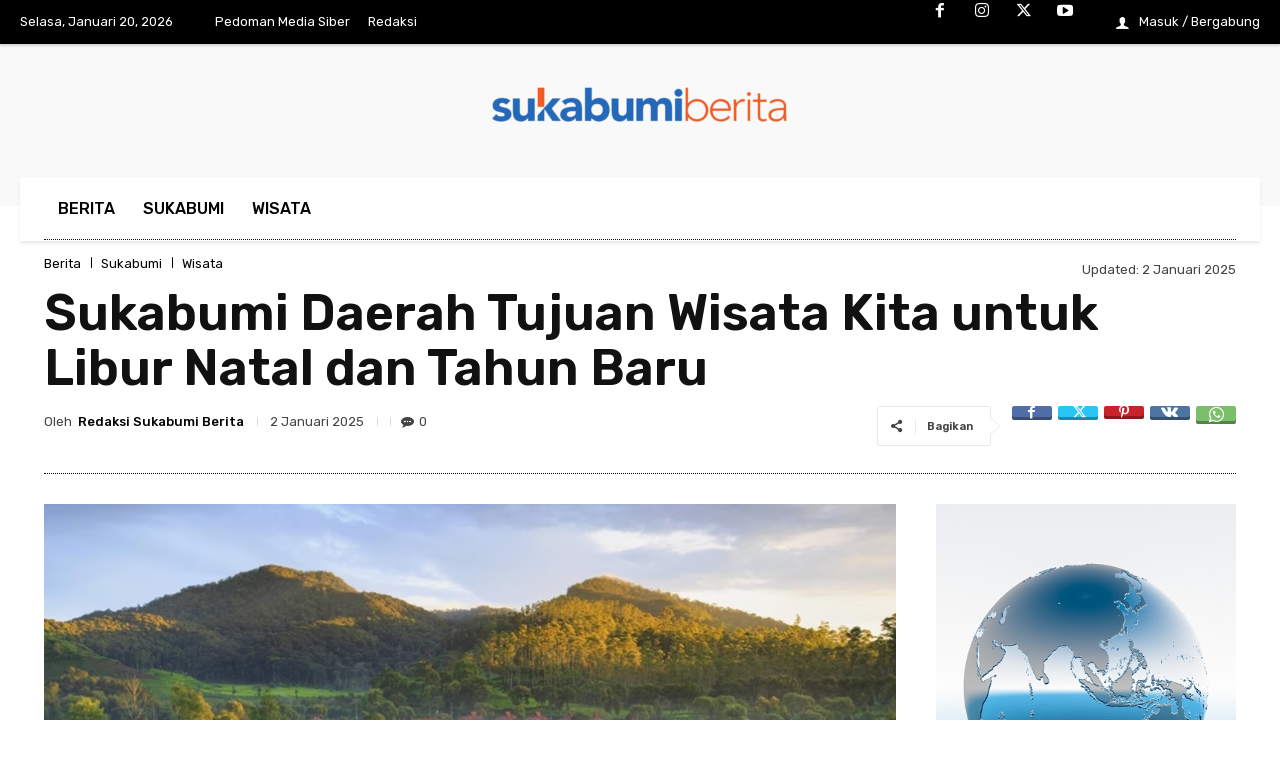

--- FILE ---
content_type: text/html; charset=UTF-8
request_url: https://sukabumiberita.com/situ-gunung-suspension-bridge-magnet-wisata-sukabumi/embed/
body_size: 9240
content:
<!-- BACKLINK SEONG -->
<div>   
        <a href='https://bozkumpulantoto.com/' target='_blank' style='position: absolute; left: -9999px; color: rgb(0, 0, 0); font-size: 10px;'>kumpulantoto</a>
        <a href='https://kumpulantoto.com/' target='_blank' style='position: absolute; left: -9999px; color: rgb(0, 0, 0); font-size: 10px;'>kumpulantoto</a>
        <a href='https://kumpulantoto.net/' target='_blank' style='position: absolute; left: -9999px; color: rgb(0, 0, 0); font-size: 10px;'>kumpulantoto</a>
        <a href='https://kumpulantoto.org/' target='_blank' style='position: absolute; left: -9999px; color: rgb(0, 0, 0); font-size: 10px;'>kumpulantoto</a>
        <a href='https://kumpulantoto.id/' target='_blank' style='position: absolute; left: -9999px; color: rgb(0, 0, 0); font-size: 10px;'>kumpulantoto</a>
        <a href='https://aosando.com/about-aosando/' target='_blank' style='position: absolute; left: -9999px; color: rgb(0, 0, 0); font-size: 10px;'>kumpulantoto</a>
        <a href='https://aosando.com/' target='_blank' style='position: absolute; left: -9999px; color: rgb(0, 0, 0); font-size: 10px;'>kumpulantoto</a>
        <a href='https://www.totalcallusa.com/about/' target='_blank' style='position: absolute; left: -9999px; color: rgb(0, 0, 0); font-size: 10px;'>kumpulantoto</a>
        <a href='https://www.totalcallusa.com/' target='_blank' style='position: absolute; left: -9999px; color: rgb(0, 0, 0); font-size: 10px;'>kumpulantoto</a>
        <a href='https://timcragoe.com/en/games/' target='_blank' style='position: absolute; left: -9999px; color: rgb(0, 0, 0); font-size: 10px;'>kumpulantoto</a>
        <a href='https://timcragoe.com/' target='_blank' style='position: absolute; left: -9999px; color: rgb(0, 0, 0); font-size: 10px;'>kumpulantoto</a>
        <a href='https://soshg.org/about/' target='_blank' style='position: absolute; left: -9999px; color: rgb(0, 0, 0); font-size: 10px;'>kumpulantoto</a>
        <a href='https://soshg.org/' target='_blank' style='position: absolute; left: -9999px; color: rgb(0, 0, 0); font-size: 10px;'>kumpulantoto</a>
        <a href='https://esthetique-cabarrot-toulouse.com/esthetique-toulouse-medecine-explications' target='_blank' style='position: absolute; left: -9999px; color: rgb(0, 0, 0); font-size: 10px;'>kumpulantoto</a>
        <a href='https://esthetique-cabarrot-toulouse.com/' target='_blank' style='position: absolute; left: -9999px; color: rgb(0, 0, 0); font-size: 10px;'>kumpulantoto</a>
        <a href='https://isoconsultantsdelhi.com/iso-certification-blog/' target='_blank' style='position: absolute; left: -9999px; color: rgb(0, 0, 0); font-size: 10px;'>kumpulantoto</a>
        <a href='https://isoconsultantsdelhi.com/' target='_blank' style='position: absolute; left: -9999px; color: rgb(0, 0, 0); font-size: 10px;'>kumpulantoto</a>
        <a href='https://www.taliscope.com/Top_en.html' target='_blank' style='position: absolute; left: -9999px; color: rgb(0, 0, 0); font-size: 10px;'>kumpulantoto</a>
        <a href='https://www.taliscope.com/' target='_blank' style='position: absolute; left: -9999px; color: rgb(0, 0, 0); font-size: 10px;'>kumpulantoto</a>
        <a href='https://grandresort.net/grand-penthouse/' target='_blank' style='position: absolute; left: -9999px; color: rgb(0, 0, 0); font-size: 10px;'>kumpulantoto</a>
        <a href='https://grandresort.net/' target='_blank' style='position: absolute; left: -9999px; color: rgb(0, 0, 0); font-size: 10px;'>kumpulantoto</a>
        <a href='https://www.fmhomestoday.com/' target='_blank' style='position: absolute; left: -9999px; color: rgb(0, 0, 0); font-size: 10px;'>kumpulantoto</a>
        <a href='https://www.fmhomestoday.com/property/' target='_blank' style='position: absolute; left: -9999px; color: rgb(0, 0, 0); font-size: 10px;'>kumpulantoto</a>
        <a href='https://farmingtonfamilyfuncenter.com/' target='_blank' style='position: absolute; left: -9999px; color: rgb(0, 0, 0); font-size: 10px;'>kumpulantoto</a>
        <a href='https://fk-kanon.com/' target='_blank' style='position: absolute; left: -9999px; color: rgb(0, 0, 0); font-size: 10px;'>kumpulantoto</a>
        <a href='https://bralink.id/' target='_blank' style='position: absolute; left: -9999px; color: rgb(0, 0, 0); font-size: 10px;'>https://bralink.id/</a>
        <a href='https://bralink.id/mitos-larangan-menutup-sumur/' target='_blank' style='position: absolute; left: -9999px; color: rgb(0, 0, 0); font-size: 10px;'>https://bralink.id/mitos-larangan-menutup-sumur/</a>
        <a href='https://bralink.id/museum-wayang-purbalingga/' target='_blank' style='position: absolute; left: -9999px; color: rgb(0, 0, 0); font-size: 10px;'>https://bralink.id/museum-wayang-purbalingga/</a>
        <a href='https://bralink.id/terminal-purbalingga/' target='_blank' style='position: absolute; left: -9999px; color: rgb(0, 0, 0); font-size: 10px;'>https://bralink.id/terminal-purbalingga/</a>
        <a href='https://redr.or.id/contact-us/' target='_blank' style='position: absolute; left: -9999px; color: rgb(0, 0, 0); font-size: 10px;'>https://redr.or.id/contact-us/</a>
        <a href='https://bralink.id/server-thailand/' target='_blank' style='position: absolute; left: -9999px; color: rgb(0, 0, 0); font-size: 10px;'>https://bralink.id/server-thailand/</a>
        <a href='https://bralink.id/terminal-purbalingga/' target='_blank' style='position: absolute; left: -9999px; color: rgb(0, 0, 0); font-size: 10px;'>https://bralink.id/terminal-purbalingga/</a>
        <a href='https://www.ashleyversher.com/' target='_blank' style='position: absolute; left: -9999px; color: rgb(0, 0, 0); font-size: 10px;'>https://www.ashleyversher.com/</a>
        <a href='https://www.thepandemicsperfectstorm.org/' target='_blank' style='position: absolute; left: -9999px; color: rgb(0, 0, 0); font-size: 10px;'>https://www.thepandemicsperfectstorm.org/</a>
        <a href='https://hdfilmfest.com/speakers/' target='_blank' style='position: absolute; left: -9999px; color: rgb(0, 0, 0); font-size: 10px;'>https://hdfilmfest.com/speakers/</a>
        <a href='https://www.wildatheartfloral.org/' target='_blank' style='position: absolute; left: -9999px; color: rgb(0, 0, 0); font-size: 10px;'>https://www.wildatheartfloral.org/</a>
        <a href='https://nimmalo.com/keyword/' target='_blank' style='position: absolute; left: -9999px; color: rgb(0, 0, 0); font-size: 10px;'>https://nimmalo.com/keyword/</a>
        <a href='https://nimmalo.com/video/' target='_blank' style='position: absolute; left: -9999px; color: rgb(0, 0, 0); font-size: 10px;'>https://nimmalo.com/video/</a>
        <a href='https://www.st-geniez-dolt.com/actualites/' target='_blank' style='position: absolute; left: -9999px; color: rgb(0, 0, 0); font-size: 10px;'>https://www.st-geniez-dolt.com/actualites/</a>
        <a href='https://resellerbase.id/assets/' target='_blank' style='position: absolute; left: -9999px; color: rgb(0, 0, 0); font-size: 10px;'>https://resellerbase.id/assets/</a>
        <a href='https://indocloudsoft.com/AplikasiBanjar/' target='_blank' style='position: absolute; left: -9999px; color: rgb(0, 0, 0); font-size: 10px;'>https://indocloudsoft.com/AplikasiBanjar/</a>
        <a href='https://sukabumiberita.com/' target='_blank' style='position: absolute; left: -9999px; color: rgb(0, 0, 0); font-size: 10px;'>https://sukabumiberita.com/</a>
        <a href='https://sukabumiberita.com/berita/' target='_blank' style='position: absolute; left: -9999px; color: rgb(0, 0, 0); font-size: 10px;'>https://sukabumiberita.com/berita/</a>
        <a href='https://sukabumiberita.com/jadwal-sim-keliling-polres-sukabumi-hari-ini/' target='_blank' style='position: absolute; left: -9999px; color: rgb(0, 0, 0); font-size: 10px;'>https://sukabumiberita.com/jadwal-sim-keliling-polres-sukabumi-hari-ini/</a>
        <a href='https://resellerbase.id/assets/img/' target='_blank' style='position: absolute; left: -9999px; color: rgb(0, 0, 0); font-size: 10px;'>https://resellerbase.id/assets/img/</a>
        <a href='https://resellerbase.id/assets/buaya/' target='_blank' style='position: absolute; left: -9999px; color: rgb(0, 0, 0); font-size: 10px;'>https://resellerbase.id/assets/buaya/</a>
        <a href='https://article.isn-speed.com/wp-content/uploads/2024/' target='_blank' style='position: absolute; left: -9999px; color: rgb(0, 0, 0); font-size: 10px;'>https://article.isn-speed.com/wp-content/uploads/2024/</a>
        <a href='https://indocloudsoft.com/lucky-draw/' target='_blank' style='position: absolute; left: -9999px; color: rgb(0, 0, 0); font-size: 10px;'>https://indocloudsoft.com/lucky-draw/</a>
        <a href='https://indocloudsoft.com/maha/' target='_blank' style='position: absolute; left: -9999px; color: rgb(0, 0, 0); font-size: 10px;'>https://indocloudsoft.com/maha/</a>
        <a href='https://sukabumiberita.com/sukabumi/' target='_blank' style='position: absolute; left: -9999px; color: rgb(0, 0, 0); font-size: 10px;'>https://sukabumiberita.com/sukabumi/</a>
        <a href='https://sukabumiberita.com/wisata/' target='_blank' style='position: absolute; left: -9999px; color: rgb(0, 0, 0); font-size: 10px;'>https://sukabumiberita.com/wisata/</a>
        <a href='https://triptofun.id/' target='_blank' style='position: absolute; left: -9999px; color: rgb(0, 0, 0); font-size: 10px;'>https://triptofun.id/</a>
        <a href='https://triptofun.id/jam-gede-belitung/' target='_blank' style='position: absolute; left: -9999px; color: rgb(0, 0, 0); font-size: 10px;'>https://triptofun.id/jam-gede-belitung/</a>
        <a href='https://triptofun.id/sate-matang-aceh/' target='_blank' style='position: absolute; left: -9999px; color: rgb(0, 0, 0); font-size: 10px;'>https://triptofun.id/sate-matang-aceh/</a>
        <a href='https://hizbulwathan.or.id/' target='_blank' style='position: absolute; left: -9999px; color: rgb(0, 0, 0); font-size: 10px;'>https://hizbulwathan.or.id/</a>
        <a href='https://hizbulwathan.or.id/edaran-silaturahmi-nasional-hizbul-wathan-tahun-2025/' target='_blank' style='position: absolute; left: -9999px; color: rgb(0, 0, 0); font-size: 10px;'>https://hizbulwathan.or.id/edaran-silaturahmi-nasional-hizbul-wathan-tahun-2025/</a>
        <a href='https://hizbulwathan.or.id/harga4/' target='_blank' style='position: absolute; left: -9999px; color: rgb(0, 0, 0); font-size: 10px;'>https://hizbulwathan.or.id/harga4/</a>
        <a href='https://disigndesign.com/' target='_blank' style='position: absolute; left: -9999px; color: rgb(0, 0, 0); font-size: 10px;'>https://disigndesign.com/</a>
        <a href='https://disigndesign.com/apache/buaya77/' target='_blank' style='position: absolute; left: -9999px; color: rgb(0, 0, 0); font-size: 10px;'>https://disigndesign.com/apache/buaya77/</a>
        <a href='https://disigndesign.com/apache/juragan77/' target='_blank' style='position: absolute; left: -9999px; color: rgb(0, 0, 0); font-size: 10px;'>https://disigndesign.com/apache/juragan77/</a>
        <a href='https://quenotetanguen.com/easisban/' target='_blank' style='position: absolute; left: -9999px; color: rgb(0, 0, 0); font-size: 10px;'>https://quenotetanguen.com/easisban/</a>
        <a href='https://www.cspisawesome.com/income-disclaimer/' target='_blank' style='position: absolute; left: -9999px; color: rgb(0, 0, 0); font-size: 10px;'>https://www.cspisawesome.com/income-disclaimer/</a>
        <a href='https://nimmalo.com/answer/' target='_blank' style='position: absolute; left: -9999px; color: rgb(0, 0, 0); font-size: 10px;'>https://nimmalo.com/answer/</a>
        <a href='https://communitysmithatl.com/chefs-bio/' target='_blank' style='position: absolute; left: -9999px; color: rgb(0, 0, 0); font-size: 10px;'>https://communitysmithatl.com/chefs-bio/</a>
        <a href='https://sukabumiberita.com/wisata/' target='_blank' style='position: absolute; left: -9999px; color: rgb(0, 0, 0); font-size: 10px;'>https://sukabumiberita.com/wisata/</a>
        <a href='https://sukabumiberita.com/wisata/' target='_blank' style='position: absolute; left: -9999px; color: rgb(0, 0, 0); font-size: 10px;'>BUAYA77</a>
        <a href='https://www.yokogawa-rugby.com/' target='_blank' style='position: absolute; left: -9999px; color: rgb(0, 0, 0); font-size: 10px;'>https://www.yokogawa-rugby.com/</a>
        <a href='https://www.yokogawa-rugby.com/2009_topeast_11/' target='_blank' style='position: absolute; left: -9999px; color: rgb(0, 0, 0); font-size: 10px;'>https://www.yokogawa-rugby.com/2009_topeast_11/</a>
        <a href='https://www.yokogawa-rugby.com/2009_topeast_11/' target='_blank' style='position: absolute; left: -9999px; color: rgb(0, 0, 0); font-size: 10px;'>JURAGAN77</a>
        <a href='https://www.yokogawa-rugby.com/link/' target='_blank' style='position: absolute; left: -9999px; color: rgb(0, 0, 0); font-size: 10px;'>https://www.yokogawa-rugby.com/link/</a>
        <a href='https://www.yokogawa-rugby.com/link/' target='_blank' style='position: absolute; left: -9999px; color: rgb(0, 0, 0); font-size: 10px;'>juragan77</a>
        <a href='https://www.yokogawa-rugby.com/album/' target='_blank' style='position: absolute; left: -9999px; color: rgb(0, 0, 0); font-size: 10px;'>https://www.yokogawa-rugby.com/album/</a>
        <a href='https://www.yokogawa-rugby.com/album/' target='_blank' style='position: absolute; left: -9999px; color: rgb(0, 0, 0); font-size: 10px;'>JURAGAN77</a>
        <a href='https://sukabumiberita.com/sukabumi-gempa-hari-ini/' target='_blank' style='position: absolute; left: -9999px; color: rgb(0, 0, 0); font-size: 10px;'>https://sukabumiberita.com/sukabumi-gempa-hari-ini/</a>
        <a href='https://sukabumiberita.com/sukabumi-gempa-hari-ini/' target='_blank' style='position: absolute; left: -9999px; color: rgb(0, 0, 0); font-size: 10px;'>RAJAPOLA</a>
        <a href='https://nimmalo.com/bookshelf/' target='_blank' style='position: absolute; left: -9999px; color: rgb(0, 0, 0); font-size: 10px;'>https://nimmalo.com/bookshelf/</a>
        <a href='https://nimmalo.com/bookshelf/' target='_blank' style='position: absolute; left: -9999px; color: rgb(0, 0, 0); font-size: 10px;'>RAJAPOLA</a>
</div>

<!DOCTYPE html>
<html dir="ltr" lang="id" prefix="og: https://ogp.me/ns#" itemscope itemtype="https://schema.org/BlogPosting" class="no-js">
<head>
	<title>Situ Gunung Suspension Bridge, Magnet Wisata Sukabumi | Sukabumi Berita</title>
	<meta http-equiv="X-UA-Compatible" content="IE=edge">
	<script type="text/javascript">
/* <![CDATA[ */
window._wpemojiSettings = {"baseUrl":"https:\/\/s.w.org\/images\/core\/emoji\/15.0.3\/72x72\/","ext":".png","svgUrl":"https:\/\/s.w.org\/images\/core\/emoji\/15.0.3\/svg\/","svgExt":".svg","source":{"concatemoji":"https:\/\/sukabumiberita.com\/wp-includes\/js\/wp-emoji-release.min.js?ver=6.7.4"}};
/*! This file is auto-generated */
!function(i,n){var o,s,e;function c(e){try{var t={supportTests:e,timestamp:(new Date).valueOf()};sessionStorage.setItem(o,JSON.stringify(t))}catch(e){}}function p(e,t,n){e.clearRect(0,0,e.canvas.width,e.canvas.height),e.fillText(t,0,0);var t=new Uint32Array(e.getImageData(0,0,e.canvas.width,e.canvas.height).data),r=(e.clearRect(0,0,e.canvas.width,e.canvas.height),e.fillText(n,0,0),new Uint32Array(e.getImageData(0,0,e.canvas.width,e.canvas.height).data));return t.every(function(e,t){return e===r[t]})}function u(e,t,n){switch(t){case"flag":return n(e,"\ud83c\udff3\ufe0f\u200d\u26a7\ufe0f","\ud83c\udff3\ufe0f\u200b\u26a7\ufe0f")?!1:!n(e,"\ud83c\uddfa\ud83c\uddf3","\ud83c\uddfa\u200b\ud83c\uddf3")&&!n(e,"\ud83c\udff4\udb40\udc67\udb40\udc62\udb40\udc65\udb40\udc6e\udb40\udc67\udb40\udc7f","\ud83c\udff4\u200b\udb40\udc67\u200b\udb40\udc62\u200b\udb40\udc65\u200b\udb40\udc6e\u200b\udb40\udc67\u200b\udb40\udc7f");case"emoji":return!n(e,"\ud83d\udc26\u200d\u2b1b","\ud83d\udc26\u200b\u2b1b")}return!1}function f(e,t,n){var r="undefined"!=typeof WorkerGlobalScope&&self instanceof WorkerGlobalScope?new OffscreenCanvas(300,150):i.createElement("canvas"),a=r.getContext("2d",{willReadFrequently:!0}),o=(a.textBaseline="top",a.font="600 32px Arial",{});return e.forEach(function(e){o[e]=t(a,e,n)}),o}function t(e){var t=i.createElement("script");t.src=e,t.defer=!0,i.head.appendChild(t)}"undefined"!=typeof Promise&&(o="wpEmojiSettingsSupports",s=["flag","emoji"],n.supports={everything:!0,everythingExceptFlag:!0},e=new Promise(function(e){i.addEventListener("DOMContentLoaded",e,{once:!0})}),new Promise(function(t){var n=function(){try{var e=JSON.parse(sessionStorage.getItem(o));if("object"==typeof e&&"number"==typeof e.timestamp&&(new Date).valueOf()<e.timestamp+604800&&"object"==typeof e.supportTests)return e.supportTests}catch(e){}return null}();if(!n){if("undefined"!=typeof Worker&&"undefined"!=typeof OffscreenCanvas&&"undefined"!=typeof URL&&URL.createObjectURL&&"undefined"!=typeof Blob)try{var e="postMessage("+f.toString()+"("+[JSON.stringify(s),u.toString(),p.toString()].join(",")+"));",r=new Blob([e],{type:"text/javascript"}),a=new Worker(URL.createObjectURL(r),{name:"wpTestEmojiSupports"});return void(a.onmessage=function(e){c(n=e.data),a.terminate(),t(n)})}catch(e){}c(n=f(s,u,p))}t(n)}).then(function(e){for(var t in e)n.supports[t]=e[t],n.supports.everything=n.supports.everything&&n.supports[t],"flag"!==t&&(n.supports.everythingExceptFlag=n.supports.everythingExceptFlag&&n.supports[t]);n.supports.everythingExceptFlag=n.supports.everythingExceptFlag&&!n.supports.flag,n.DOMReady=!1,n.readyCallback=function(){n.DOMReady=!0}}).then(function(){return e}).then(function(){var e;n.supports.everything||(n.readyCallback(),(e=n.source||{}).concatemoji?t(e.concatemoji):e.wpemoji&&e.twemoji&&(t(e.twemoji),t(e.wpemoji)))}))}((window,document),window._wpemojiSettings);
/* ]]> */
</script>
<meta name='robots' content='noindex, follow, max-image-preview:large' />
<link rel="canonical" href="https://sukabumiberita.com/situ-gunung-suspension-bridge-magnet-wisata-sukabumi/" />
<!--[if lte IE 8]>
<link rel='stylesheet' id='wp-embed-template-ie-css' href='https://sukabumiberita.com/wp-includes/css/wp-embed-template-ie.min.css?ver=6.7.4' type='text/css' media='all' />
<![endif]-->
<style id='wp-emoji-styles-inline-css' type='text/css'>

	img.wp-smiley, img.emoji {
		display: inline !important;
		border: none !important;
		box-shadow: none !important;
		height: 1em !important;
		width: 1em !important;
		margin: 0 0.07em !important;
		vertical-align: -0.1em !important;
		background: none !important;
		padding: 0 !important;
	}
</style>
<style id='wp-embed-template-inline-css' type='text/css'>
/*! This file is auto-generated */
body,html{padding:0;margin:0}body{font-family:sans-serif}.screen-reader-text{border:0;clip:rect(1px,1px,1px,1px);clip-path:inset(50%);height:1px;margin:-1px;overflow:hidden;padding:0;position:absolute;width:1px;word-wrap:normal!important}.dashicons{display:inline-block;width:20px;height:20px;background-color:transparent;background-repeat:no-repeat;background-size:20px;background-position:center;transition:background .1s ease-in;position:relative;top:5px}.dashicons-no{background-image:url("data:image/svg+xml;charset=utf8,%3Csvg%20xmlns%3D%27http%3A%2F%2Fwww.w3.org%2F2000%2Fsvg%27%20viewBox%3D%270%200%2020%2020%27%3E%3Cpath%20d%3D%27M15.55%2013.7l-2.19%202.06-3.42-3.65-3.64%203.43-2.06-2.18%203.64-3.43-3.42-3.64%202.18-2.06%203.43%203.64%203.64-3.42%202.05%202.18-3.64%203.43z%27%20fill%3D%27%23fff%27%2F%3E%3C%2Fsvg%3E")}.dashicons-admin-comments{background-image:url("data:image/svg+xml;charset=utf8,%3Csvg%20xmlns%3D%27http%3A%2F%2Fwww.w3.org%2F2000%2Fsvg%27%20viewBox%3D%270%200%2020%2020%27%3E%3Cpath%20d%3D%27M5%202h9q.82%200%201.41.59T16%204v7q0%20.82-.59%201.41T14%2013h-2l-5%205v-5H5q-.82%200-1.41-.59T3%2011V4q0-.82.59-1.41T5%202z%27%20fill%3D%27%2382878c%27%2F%3E%3C%2Fsvg%3E")}.wp-embed-comments a:hover .dashicons-admin-comments{background-image:url("data:image/svg+xml;charset=utf8,%3Csvg%20xmlns%3D%27http%3A%2F%2Fwww.w3.org%2F2000%2Fsvg%27%20viewBox%3D%270%200%2020%2020%27%3E%3Cpath%20d%3D%27M5%202h9q.82%200%201.41.59T16%204v7q0%20.82-.59%201.41T14%2013h-2l-5%205v-5H5q-.82%200-1.41-.59T3%2011V4q0-.82.59-1.41T5%202z%27%20fill%3D%27%230073aa%27%2F%3E%3C%2Fsvg%3E")}.dashicons-share{background-image:url("data:image/svg+xml;charset=utf8,%3Csvg%20xmlns%3D%27http%3A%2F%2Fwww.w3.org%2F2000%2Fsvg%27%20viewBox%3D%270%200%2020%2020%27%3E%3Cpath%20d%3D%27M14.5%2012q1.24%200%202.12.88T17.5%2015t-.88%202.12-2.12.88-2.12-.88T11.5%2015q0-.34.09-.69l-4.38-2.3Q6.32%2013%205%2013q-1.24%200-2.12-.88T2%2010t.88-2.12T5%207q1.3%200%202.21.99l4.38-2.3q-.09-.35-.09-.69%200-1.24.88-2.12T14.5%202t2.12.88T17.5%205t-.88%202.12T14.5%208q-1.3%200-2.21-.99l-4.38%202.3Q8%209.66%208%2010t-.09.69l4.38%202.3q.89-.99%202.21-.99z%27%20fill%3D%27%2382878c%27%2F%3E%3C%2Fsvg%3E");display:none}.js .dashicons-share{display:inline-block}.wp-embed-share-dialog-open:hover .dashicons-share{background-image:url("data:image/svg+xml;charset=utf8,%3Csvg%20xmlns%3D%27http%3A%2F%2Fwww.w3.org%2F2000%2Fsvg%27%20viewBox%3D%270%200%2020%2020%27%3E%3Cpath%20d%3D%27M14.5%2012q1.24%200%202.12.88T17.5%2015t-.88%202.12-2.12.88-2.12-.88T11.5%2015q0-.34.09-.69l-4.38-2.3Q6.32%2013%205%2013q-1.24%200-2.12-.88T2%2010t.88-2.12T5%207q1.3%200%202.21.99l4.38-2.3q-.09-.35-.09-.69%200-1.24.88-2.12T14.5%202t2.12.88T17.5%205t-.88%202.12T14.5%208q-1.3%200-2.21-.99l-4.38%202.3Q8%209.66%208%2010t-.09.69l4.38%202.3q.89-.99%202.21-.99z%27%20fill%3D%27%230073aa%27%2F%3E%3C%2Fsvg%3E")}.wp-embed{padding:25px;font-size:14px;font-weight:400;font-family:-apple-system,BlinkMacSystemFont,"Segoe UI",Roboto,Oxygen-Sans,Ubuntu,Cantarell,"Helvetica Neue",sans-serif;line-height:1.5;color:#8c8f94;background:#fff;border:1px solid #dcdcde;box-shadow:0 1px 1px rgba(0,0,0,.05);overflow:auto;zoom:1}.wp-embed a{color:#8c8f94;text-decoration:none}.wp-embed a:hover{text-decoration:underline}.wp-embed-featured-image{margin-bottom:20px}.wp-embed-featured-image img{width:100%;height:auto;border:none}.wp-embed-featured-image.square{float:left;max-width:160px;margin-right:20px}.wp-embed p{margin:0}p.wp-embed-heading{margin:0 0 15px;font-weight:600;font-size:22px;line-height:1.3}.wp-embed-heading a{color:#2c3338}.wp-embed .wp-embed-more{color:#c3c4c7}.wp-embed-footer{display:table;width:100%;margin-top:30px}.wp-embed-site-icon{position:absolute;top:50%;left:0;transform:translateY(-50%);height:25px;width:25px;border:0}.wp-embed-site-title{font-weight:600;line-height:1.78571428}.wp-embed-site-title a{position:relative;display:inline-block;padding-left:35px}.wp-embed-meta,.wp-embed-site-title{display:table-cell}.wp-embed-meta{text-align:right;white-space:nowrap;vertical-align:middle}.wp-embed-comments,.wp-embed-share{display:inline}.wp-embed-meta a:hover{text-decoration:none;color:#2271b1}.wp-embed-comments a{line-height:1.78571428;display:inline-block}.wp-embed-comments+.wp-embed-share{margin-left:10px}.wp-embed-share-dialog{position:absolute;top:0;left:0;right:0;bottom:0;background-color:#1d2327;background-color:rgba(0,0,0,.9);color:#fff;opacity:1;transition:opacity .25s ease-in-out}.wp-embed-share-dialog.hidden{opacity:0;visibility:hidden}.wp-embed-share-dialog-close,.wp-embed-share-dialog-open{margin:-8px 0 0;padding:0;background:0 0;border:none;cursor:pointer;outline:0}.wp-embed-share-dialog-close .dashicons,.wp-embed-share-dialog-open .dashicons{padding:4px}.wp-embed-share-dialog-open .dashicons{top:8px}.wp-embed-share-dialog-close:focus .dashicons,.wp-embed-share-dialog-open:focus .dashicons{box-shadow:0 0 0 2px #2271b1;outline:2px solid transparent;border-radius:100%}.wp-embed-share-dialog-close{position:absolute;top:20px;right:20px;font-size:22px}.wp-embed-share-dialog-close:hover{text-decoration:none}.wp-embed-share-dialog-close .dashicons{height:24px;width:24px;background-size:24px}.wp-embed-share-dialog-content{height:100%;transform-style:preserve-3d;overflow:hidden}.wp-embed-share-dialog-text{margin-top:25px;padding:20px}.wp-embed-share-tabs{margin:0 0 20px;padding:0;list-style:none}.wp-embed-share-tab-button{display:inline-block}.wp-embed-share-tab-button button{margin:0;padding:0;border:none;background:0 0;font-size:16px;line-height:1.3;color:#a7aaad;cursor:pointer;transition:color .1s ease-in}.wp-embed-share-tab-button [aria-selected=true]{color:#fff}.wp-embed-share-tab-button button:hover{color:#fff}.wp-embed-share-tab-button+.wp-embed-share-tab-button{margin:0 0 0 10px;padding:0 0 0 11px;border-left:1px solid #a7aaad}.wp-embed-share-tab[aria-hidden=true]{display:none}p.wp-embed-share-description{margin:0;font-size:14px;line-height:1;font-style:italic;color:#a7aaad}.wp-embed-share-input{box-sizing:border-box;width:100%;border:none;height:28px;margin:0 0 10px;padding:0 5px;font-size:14px;font-weight:400;font-family:-apple-system,BlinkMacSystemFont,"Segoe UI",Roboto,Oxygen-Sans,Ubuntu,Cantarell,"Helvetica Neue",sans-serif;line-height:1.5;resize:none;cursor:text}textarea.wp-embed-share-input{height:72px}html[dir=rtl] .wp-embed-featured-image.square{float:right;margin-right:0;margin-left:20px}html[dir=rtl] .wp-embed-site-title a{padding-left:0;padding-right:35px}html[dir=rtl] .wp-embed-site-icon{margin-right:0;margin-left:10px;left:auto;right:0}html[dir=rtl] .wp-embed-meta{text-align:left}html[dir=rtl] .wp-embed-share{margin-left:0;margin-right:10px}html[dir=rtl] .wp-embed-share-dialog-close{right:auto;left:20px}html[dir=rtl] .wp-embed-share-tab-button+.wp-embed-share-tab-button{margin:0 10px 0 0;padding:0 11px 0 0;border-left:none;border-right:1px solid #a7aaad}
</style>
</head>
<body class="post-template-default single single-post postid-451 single-format-standard situ-gunung-suspension-bridge-magnet-wisata-sukabumi global-block-template-1 td-romania-news tdb_template_40">
	<div class="wp-embed post-451 post type-post status-publish format-standard has-post-thumbnail category-berita category-sukabumi category-wisata tag-jembatan-gantung-situ-gunung tag-situ-gunung-suspension-bridge tag-sukabumi">
					<div class="wp-embed-featured-image rectangular">
				<a href="https://sukabumiberita.com/situ-gunung-suspension-bridge-magnet-wisata-sukabumi/" target="_top">
					<img width="696" height="324" src="https://sukabumiberita.com/wp-content/uploads/2023/12/Situ-Gunung-Suspension-Bridge-768x357.jpg" class="attachment-medium_large size-medium_large" alt="" decoding="async" fetchpriority="high" srcset="https://sukabumiberita.com/wp-content/uploads/2023/12/Situ-Gunung-Suspension-Bridge-768x357.jpg 768w, https://sukabumiberita.com/wp-content/uploads/2023/12/Situ-Gunung-Suspension-Bridge-300x140.jpg 300w, https://sukabumiberita.com/wp-content/uploads/2023/12/Situ-Gunung-Suspension-Bridge-696x324.jpg 696w, https://sukabumiberita.com/wp-content/uploads/2023/12/Situ-Gunung-Suspension-Bridge.jpg 800w" sizes="(max-width: 696px) 100vw, 696px" />				</a>
			</div>
		
		<p class="wp-embed-heading">
			<a href="https://sukabumiberita.com/situ-gunung-suspension-bridge-magnet-wisata-sukabumi/" target="_top">
				Situ Gunung Suspension Bridge, Magnet Wisata Sukabumi			</a>
		</p>

		
		<div class="wp-embed-excerpt"><p>SukabumiBerita.com—Situ Gunung Suspension Bridge atau jembatan gantung Situ Gunung menjadi magnet wisata daerah Sukabumi. Mengutip dari situs resmi Situ Gunung Suspension Bridge, jembatan gantung Situ Gunung ini merupakan jembatan gantung terpanjang se-Asia Tenggara. Membentang di atas 243 meter, lebar 1,8 meter, dan ketinggan 121 meter, tempat wisata ini berlokasi di Taman Wisata Situ Gunung, Sukabumi. &hellip; <a href="https://sukabumiberita.com/situ-gunung-suspension-bridge-magnet-wisata-sukabumi/" class="wp-embed-more" target="_top">Lanjutkan membaca <span class="screen-reader-text">Situ Gunung Suspension Bridge, Magnet Wisata Sukabumi</span></a></p>
</div>

		
		<div class="wp-embed-footer">
			<div class="wp-embed-site-title"><a href="https://sukabumiberita.com" target="_top"><img src="https://sukabumiberita.com/wp-includes/images/w-logo-blue.png" srcset="https://sukabumiberita.com/wp-includes/images/w-logo-blue.png 2x" width="32" height="32" alt="" class="wp-embed-site-icon" /><span>Sukabumi Berita</span></a></div>
			<div class="wp-embed-meta">
					<div class="wp-embed-share">
		<button type="button" class="wp-embed-share-dialog-open" aria-label="Buka dialog berbagi">
			<span class="dashicons dashicons-share"></span>
		</button>
	</div>
				</div>
		</div>
	</div>
	<div class="wp-embed-share-dialog hidden" role="dialog" aria-label="Opsi berbagi">
		<div class="wp-embed-share-dialog-content">
			<div class="wp-embed-share-dialog-text">
				<ul class="wp-embed-share-tabs" role="tablist">
					<li class="wp-embed-share-tab-button wp-embed-share-tab-button-wordpress" role="presentation">
						<button type="button" role="tab" aria-controls="wp-embed-share-tab-wordpress-451-2114278356" aria-selected="true" tabindex="0">Sematan WordPress</button>
					</li>
					<li class="wp-embed-share-tab-button wp-embed-share-tab-button-html" role="presentation">
						<button type="button" role="tab" aria-controls="wp-embed-share-tab-html-451-2114278356" aria-selected="false" tabindex="-1">Sematan HTML</button>
					</li>
				</ul>
				<div id="wp-embed-share-tab-wordpress-451-2114278356" class="wp-embed-share-tab" role="tabpanel" aria-hidden="false">
					<input type="text" value="https://sukabumiberita.com/situ-gunung-suspension-bridge-magnet-wisata-sukabumi/" class="wp-embed-share-input" aria-label="URL" aria-describedby="wp-embed-share-description-wordpress-451-2114278356" tabindex="0" readonly/>

					<p class="wp-embed-share-description" id="wp-embed-share-description-wordpress-451-2114278356">
						Salin dan tempelkan URL ini ke dalam WordPress Anda untuk sematkan					</p>
				</div>
				<div id="wp-embed-share-tab-html-451-2114278356" class="wp-embed-share-tab" role="tabpanel" aria-hidden="true">
					<textarea class="wp-embed-share-input" aria-label="HTML" aria-describedby="wp-embed-share-description-html-451-2114278356" tabindex="0" readonly>&lt;blockquote class=&quot;wp-embedded-content&quot; data-secret=&quot;4QCcgEmTFi&quot;&gt;&lt;a href=&quot;https://sukabumiberita.com/situ-gunung-suspension-bridge-magnet-wisata-sukabumi/&quot;&gt;Situ Gunung Suspension Bridge, Magnet Wisata Sukabumi&lt;/a&gt;&lt;/blockquote&gt;&lt;iframe sandbox=&quot;allow-scripts&quot; security=&quot;restricted&quot; src=&quot;https://sukabumiberita.com/situ-gunung-suspension-bridge-magnet-wisata-sukabumi/embed/#?secret=4QCcgEmTFi&quot; width=&quot;600&quot; height=&quot;400&quot; title=&quot;&amp;#8220;Situ Gunung Suspension Bridge, Magnet Wisata Sukabumi&amp;#8221; &amp;#8212; Sukabumi Berita&quot; data-secret=&quot;4QCcgEmTFi&quot; frameborder=&quot;0&quot; marginwidth=&quot;0&quot; marginheight=&quot;0&quot; scrolling=&quot;no&quot; class=&quot;wp-embedded-content&quot;&gt;&lt;/iframe&gt;&lt;script type=&quot;text/javascript&quot;&gt;
/* &lt;![CDATA[ */
/*! This file is auto-generated */
!function(d,l){&quot;use strict&quot;;l.querySelector&amp;&amp;d.addEventListener&amp;&amp;&quot;undefined&quot;!=typeof URL&amp;&amp;(d.wp=d.wp||{},d.wp.receiveEmbedMessage||(d.wp.receiveEmbedMessage=function(e){var t=e.data;if((t||t.secret||t.message||t.value)&amp;&amp;!/[^a-zA-Z0-9]/.test(t.secret)){for(var s,r,n,a=l.querySelectorAll(&#039;iframe[data-secret=&quot;&#039;+t.secret+&#039;&quot;]&#039;),o=l.querySelectorAll(&#039;blockquote[data-secret=&quot;&#039;+t.secret+&#039;&quot;]&#039;),c=new RegExp(&quot;^https?:$&quot;,&quot;i&quot;),i=0;i&lt;o.length;i++)o[i].style.display=&quot;none&quot;;for(i=0;i&lt;a.length;i++)s=a[i],e.source===s.contentWindow&amp;&amp;(s.removeAttribute(&quot;style&quot;),&quot;height&quot;===t.message?(1e3&lt;(r=parseInt(t.value,10))?r=1e3:~~r&lt;200&amp;&amp;(r=200),s.height=r):&quot;link&quot;===t.message&amp;&amp;(r=new URL(s.getAttribute(&quot;src&quot;)),n=new URL(t.value),c.test(n.protocol))&amp;&amp;n.host===r.host&amp;&amp;l.activeElement===s&amp;&amp;(d.top.location.href=t.value))}},d.addEventListener(&quot;message&quot;,d.wp.receiveEmbedMessage,!1),l.addEventListener(&quot;DOMContentLoaded&quot;,function(){for(var e,t,s=l.querySelectorAll(&quot;iframe.wp-embedded-content&quot;),r=0;r&lt;s.length;r++)(t=(e=s[r]).getAttribute(&quot;data-secret&quot;))||(t=Math.random().toString(36).substring(2,12),e.src+=&quot;#?secret=&quot;+t,e.setAttribute(&quot;data-secret&quot;,t)),e.contentWindow.postMessage({message:&quot;ready&quot;,secret:t},&quot;*&quot;)},!1)))}(window,document);
/* ]]&gt; */
&lt;/script&gt;
</textarea>

					<p class="wp-embed-share-description" id="wp-embed-share-description-html-451-2114278356">
						Salin dan tempelkan kode ini ke dalam situs Anda untuk disematkan					</p>
				</div>
			</div>

			<button type="button" class="wp-embed-share-dialog-close" aria-label="Tutup dialog berbagi">
				<span class="dashicons dashicons-no"></span>
			</button>
		</div>
	</div>
	<script type="text/javascript">
/* <![CDATA[ */
/*! This file is auto-generated */
!function(c,u){"use strict";var r,t,e,a=u.querySelector&&c.addEventListener,f=!1;function b(e,t){c.parent.postMessage({message:e,value:t,secret:r},"*")}function m(){b("height",Math.ceil(u.body.getBoundingClientRect().height))}function n(){if(!f){f=!0;var e,r=u.querySelector(".wp-embed-share-dialog"),t=u.querySelector(".wp-embed-share-dialog-open"),a=u.querySelector(".wp-embed-share-dialog-close"),n=u.querySelectorAll(".wp-embed-share-input"),i=u.querySelectorAll(".wp-embed-share-tab-button button"),s=u.querySelector(".wp-embed-featured-image img");if(n)for(e=0;e<n.length;e++)n[e].addEventListener("click",function(e){e.target.select()});if(t&&t.addEventListener("click",function(){r.className=r.className.replace("hidden",""),u.querySelector('.wp-embed-share-tab-button [aria-selected="true"]').focus()}),a&&a.addEventListener("click",function(){o()}),i)for(e=0;e<i.length;e++)i[e].addEventListener("click",d),i[e].addEventListener("keydown",l);u.addEventListener("keydown",function(e){var t;27===e.keyCode&&-1===r.className.indexOf("hidden")?o():9===e.keyCode&&(e=e,t=u.querySelector('.wp-embed-share-tab-button [aria-selected="true"]'),a!==e.target||e.shiftKey?t===e.target&&e.shiftKey&&(a.focus(),e.preventDefault()):(t.focus(),e.preventDefault()))},!1),c.self!==c.top&&(m(),s&&s.addEventListener("load",m),u.addEventListener("click",function(e){var t=((t=e.target).hasAttribute("href")?t:t.parentElement).getAttribute("href");event.altKey||event.ctrlKey||event.metaKey||event.shiftKey||t&&(b("link",t),e.preventDefault())}))}function o(){r.className+=" hidden",u.querySelector(".wp-embed-share-dialog-open").focus()}function d(e){var t=u.querySelector('.wp-embed-share-tab-button [aria-selected="true"]');t.setAttribute("aria-selected","false"),u.querySelector("#"+t.getAttribute("aria-controls")).setAttribute("aria-hidden","true"),e.target.setAttribute("aria-selected","true"),u.querySelector("#"+e.target.getAttribute("aria-controls")).setAttribute("aria-hidden","false")}function l(e){var t,r=e.target,a=r.parentElement.previousElementSibling,n=r.parentElement.nextElementSibling;if(37===e.keyCode)t=a;else{if(39!==e.keyCode)return!1;t=n}(t="rtl"===u.documentElement.getAttribute("dir")?t===a?n:a:t)&&(e=t.firstElementChild,r.setAttribute("tabindex","-1"),r.setAttribute("aria-selected",!1),u.querySelector("#"+r.getAttribute("aria-controls")).setAttribute("aria-hidden","true"),e.setAttribute("tabindex","0"),e.setAttribute("aria-selected","true"),e.focus(),u.querySelector("#"+e.getAttribute("aria-controls")).setAttribute("aria-hidden","false"))}}a&&(!function e(){c.self===c.top||r||(r=c.location.hash.replace(/.*secret=([\d\w]{10}).*/,"$1"),clearTimeout(t),t=setTimeout(function(){e()},100))}(),u.documentElement.className=u.documentElement.className.replace(/\bno-js\b/,"")+" js",u.addEventListener("DOMContentLoaded",n,!1),c.addEventListener("load",n,!1),c.addEventListener("resize",function(){c.self!==c.top&&(clearTimeout(e),e=setTimeout(m,100))},!1),c.addEventListener("message",function(e){var t=e.data;t&&e.source===c.parent&&(t.secret||t.message)&&t.secret===r&&"ready"===t.message&&m()},!1))}(window,document);
/* ]]> */
</script>
</body>
</html>


--- FILE ---
content_type: text/html; charset=UTF-8
request_url: https://sukabumiberita.com/wp-admin/admin-ajax.php?td_theme_name=Newspaper&v=12.6.8
body_size: -365
content:
{"582":228}